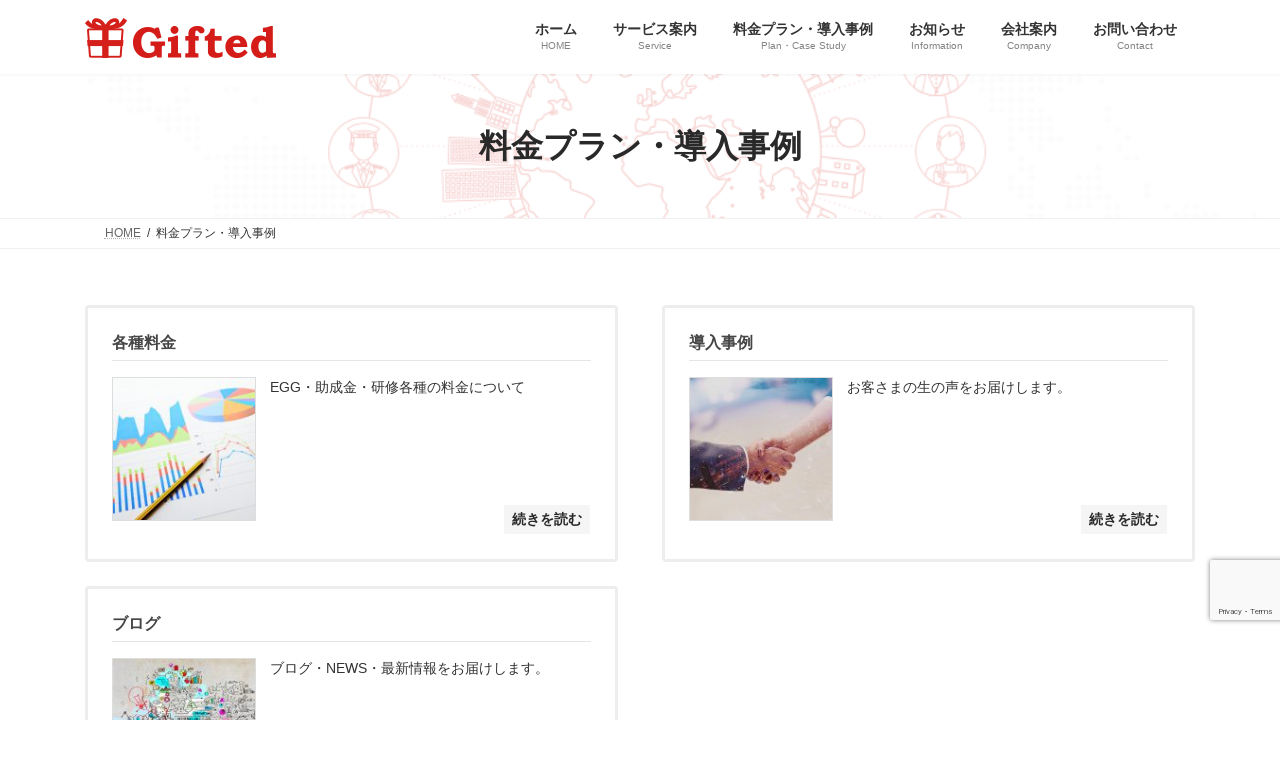

--- FILE ---
content_type: text/html; charset=utf-8
request_url: https://www.google.com/recaptcha/api2/anchor?ar=1&k=6LfQamknAAAAAOVOQWoylwbJPwLfM8fS6_Ke1E1R&co=aHR0cHM6Ly9naWZ0ZWQtaW5jLmpwOjQ0Mw..&hl=en&v=PoyoqOPhxBO7pBk68S4YbpHZ&size=invisible&anchor-ms=20000&execute-ms=30000&cb=6f62y3uoxo2l
body_size: 48631
content:
<!DOCTYPE HTML><html dir="ltr" lang="en"><head><meta http-equiv="Content-Type" content="text/html; charset=UTF-8">
<meta http-equiv="X-UA-Compatible" content="IE=edge">
<title>reCAPTCHA</title>
<style type="text/css">
/* cyrillic-ext */
@font-face {
  font-family: 'Roboto';
  font-style: normal;
  font-weight: 400;
  font-stretch: 100%;
  src: url(//fonts.gstatic.com/s/roboto/v48/KFO7CnqEu92Fr1ME7kSn66aGLdTylUAMa3GUBHMdazTgWw.woff2) format('woff2');
  unicode-range: U+0460-052F, U+1C80-1C8A, U+20B4, U+2DE0-2DFF, U+A640-A69F, U+FE2E-FE2F;
}
/* cyrillic */
@font-face {
  font-family: 'Roboto';
  font-style: normal;
  font-weight: 400;
  font-stretch: 100%;
  src: url(//fonts.gstatic.com/s/roboto/v48/KFO7CnqEu92Fr1ME7kSn66aGLdTylUAMa3iUBHMdazTgWw.woff2) format('woff2');
  unicode-range: U+0301, U+0400-045F, U+0490-0491, U+04B0-04B1, U+2116;
}
/* greek-ext */
@font-face {
  font-family: 'Roboto';
  font-style: normal;
  font-weight: 400;
  font-stretch: 100%;
  src: url(//fonts.gstatic.com/s/roboto/v48/KFO7CnqEu92Fr1ME7kSn66aGLdTylUAMa3CUBHMdazTgWw.woff2) format('woff2');
  unicode-range: U+1F00-1FFF;
}
/* greek */
@font-face {
  font-family: 'Roboto';
  font-style: normal;
  font-weight: 400;
  font-stretch: 100%;
  src: url(//fonts.gstatic.com/s/roboto/v48/KFO7CnqEu92Fr1ME7kSn66aGLdTylUAMa3-UBHMdazTgWw.woff2) format('woff2');
  unicode-range: U+0370-0377, U+037A-037F, U+0384-038A, U+038C, U+038E-03A1, U+03A3-03FF;
}
/* math */
@font-face {
  font-family: 'Roboto';
  font-style: normal;
  font-weight: 400;
  font-stretch: 100%;
  src: url(//fonts.gstatic.com/s/roboto/v48/KFO7CnqEu92Fr1ME7kSn66aGLdTylUAMawCUBHMdazTgWw.woff2) format('woff2');
  unicode-range: U+0302-0303, U+0305, U+0307-0308, U+0310, U+0312, U+0315, U+031A, U+0326-0327, U+032C, U+032F-0330, U+0332-0333, U+0338, U+033A, U+0346, U+034D, U+0391-03A1, U+03A3-03A9, U+03B1-03C9, U+03D1, U+03D5-03D6, U+03F0-03F1, U+03F4-03F5, U+2016-2017, U+2034-2038, U+203C, U+2040, U+2043, U+2047, U+2050, U+2057, U+205F, U+2070-2071, U+2074-208E, U+2090-209C, U+20D0-20DC, U+20E1, U+20E5-20EF, U+2100-2112, U+2114-2115, U+2117-2121, U+2123-214F, U+2190, U+2192, U+2194-21AE, U+21B0-21E5, U+21F1-21F2, U+21F4-2211, U+2213-2214, U+2216-22FF, U+2308-230B, U+2310, U+2319, U+231C-2321, U+2336-237A, U+237C, U+2395, U+239B-23B7, U+23D0, U+23DC-23E1, U+2474-2475, U+25AF, U+25B3, U+25B7, U+25BD, U+25C1, U+25CA, U+25CC, U+25FB, U+266D-266F, U+27C0-27FF, U+2900-2AFF, U+2B0E-2B11, U+2B30-2B4C, U+2BFE, U+3030, U+FF5B, U+FF5D, U+1D400-1D7FF, U+1EE00-1EEFF;
}
/* symbols */
@font-face {
  font-family: 'Roboto';
  font-style: normal;
  font-weight: 400;
  font-stretch: 100%;
  src: url(//fonts.gstatic.com/s/roboto/v48/KFO7CnqEu92Fr1ME7kSn66aGLdTylUAMaxKUBHMdazTgWw.woff2) format('woff2');
  unicode-range: U+0001-000C, U+000E-001F, U+007F-009F, U+20DD-20E0, U+20E2-20E4, U+2150-218F, U+2190, U+2192, U+2194-2199, U+21AF, U+21E6-21F0, U+21F3, U+2218-2219, U+2299, U+22C4-22C6, U+2300-243F, U+2440-244A, U+2460-24FF, U+25A0-27BF, U+2800-28FF, U+2921-2922, U+2981, U+29BF, U+29EB, U+2B00-2BFF, U+4DC0-4DFF, U+FFF9-FFFB, U+10140-1018E, U+10190-1019C, U+101A0, U+101D0-101FD, U+102E0-102FB, U+10E60-10E7E, U+1D2C0-1D2D3, U+1D2E0-1D37F, U+1F000-1F0FF, U+1F100-1F1AD, U+1F1E6-1F1FF, U+1F30D-1F30F, U+1F315, U+1F31C, U+1F31E, U+1F320-1F32C, U+1F336, U+1F378, U+1F37D, U+1F382, U+1F393-1F39F, U+1F3A7-1F3A8, U+1F3AC-1F3AF, U+1F3C2, U+1F3C4-1F3C6, U+1F3CA-1F3CE, U+1F3D4-1F3E0, U+1F3ED, U+1F3F1-1F3F3, U+1F3F5-1F3F7, U+1F408, U+1F415, U+1F41F, U+1F426, U+1F43F, U+1F441-1F442, U+1F444, U+1F446-1F449, U+1F44C-1F44E, U+1F453, U+1F46A, U+1F47D, U+1F4A3, U+1F4B0, U+1F4B3, U+1F4B9, U+1F4BB, U+1F4BF, U+1F4C8-1F4CB, U+1F4D6, U+1F4DA, U+1F4DF, U+1F4E3-1F4E6, U+1F4EA-1F4ED, U+1F4F7, U+1F4F9-1F4FB, U+1F4FD-1F4FE, U+1F503, U+1F507-1F50B, U+1F50D, U+1F512-1F513, U+1F53E-1F54A, U+1F54F-1F5FA, U+1F610, U+1F650-1F67F, U+1F687, U+1F68D, U+1F691, U+1F694, U+1F698, U+1F6AD, U+1F6B2, U+1F6B9-1F6BA, U+1F6BC, U+1F6C6-1F6CF, U+1F6D3-1F6D7, U+1F6E0-1F6EA, U+1F6F0-1F6F3, U+1F6F7-1F6FC, U+1F700-1F7FF, U+1F800-1F80B, U+1F810-1F847, U+1F850-1F859, U+1F860-1F887, U+1F890-1F8AD, U+1F8B0-1F8BB, U+1F8C0-1F8C1, U+1F900-1F90B, U+1F93B, U+1F946, U+1F984, U+1F996, U+1F9E9, U+1FA00-1FA6F, U+1FA70-1FA7C, U+1FA80-1FA89, U+1FA8F-1FAC6, U+1FACE-1FADC, U+1FADF-1FAE9, U+1FAF0-1FAF8, U+1FB00-1FBFF;
}
/* vietnamese */
@font-face {
  font-family: 'Roboto';
  font-style: normal;
  font-weight: 400;
  font-stretch: 100%;
  src: url(//fonts.gstatic.com/s/roboto/v48/KFO7CnqEu92Fr1ME7kSn66aGLdTylUAMa3OUBHMdazTgWw.woff2) format('woff2');
  unicode-range: U+0102-0103, U+0110-0111, U+0128-0129, U+0168-0169, U+01A0-01A1, U+01AF-01B0, U+0300-0301, U+0303-0304, U+0308-0309, U+0323, U+0329, U+1EA0-1EF9, U+20AB;
}
/* latin-ext */
@font-face {
  font-family: 'Roboto';
  font-style: normal;
  font-weight: 400;
  font-stretch: 100%;
  src: url(//fonts.gstatic.com/s/roboto/v48/KFO7CnqEu92Fr1ME7kSn66aGLdTylUAMa3KUBHMdazTgWw.woff2) format('woff2');
  unicode-range: U+0100-02BA, U+02BD-02C5, U+02C7-02CC, U+02CE-02D7, U+02DD-02FF, U+0304, U+0308, U+0329, U+1D00-1DBF, U+1E00-1E9F, U+1EF2-1EFF, U+2020, U+20A0-20AB, U+20AD-20C0, U+2113, U+2C60-2C7F, U+A720-A7FF;
}
/* latin */
@font-face {
  font-family: 'Roboto';
  font-style: normal;
  font-weight: 400;
  font-stretch: 100%;
  src: url(//fonts.gstatic.com/s/roboto/v48/KFO7CnqEu92Fr1ME7kSn66aGLdTylUAMa3yUBHMdazQ.woff2) format('woff2');
  unicode-range: U+0000-00FF, U+0131, U+0152-0153, U+02BB-02BC, U+02C6, U+02DA, U+02DC, U+0304, U+0308, U+0329, U+2000-206F, U+20AC, U+2122, U+2191, U+2193, U+2212, U+2215, U+FEFF, U+FFFD;
}
/* cyrillic-ext */
@font-face {
  font-family: 'Roboto';
  font-style: normal;
  font-weight: 500;
  font-stretch: 100%;
  src: url(//fonts.gstatic.com/s/roboto/v48/KFO7CnqEu92Fr1ME7kSn66aGLdTylUAMa3GUBHMdazTgWw.woff2) format('woff2');
  unicode-range: U+0460-052F, U+1C80-1C8A, U+20B4, U+2DE0-2DFF, U+A640-A69F, U+FE2E-FE2F;
}
/* cyrillic */
@font-face {
  font-family: 'Roboto';
  font-style: normal;
  font-weight: 500;
  font-stretch: 100%;
  src: url(//fonts.gstatic.com/s/roboto/v48/KFO7CnqEu92Fr1ME7kSn66aGLdTylUAMa3iUBHMdazTgWw.woff2) format('woff2');
  unicode-range: U+0301, U+0400-045F, U+0490-0491, U+04B0-04B1, U+2116;
}
/* greek-ext */
@font-face {
  font-family: 'Roboto';
  font-style: normal;
  font-weight: 500;
  font-stretch: 100%;
  src: url(//fonts.gstatic.com/s/roboto/v48/KFO7CnqEu92Fr1ME7kSn66aGLdTylUAMa3CUBHMdazTgWw.woff2) format('woff2');
  unicode-range: U+1F00-1FFF;
}
/* greek */
@font-face {
  font-family: 'Roboto';
  font-style: normal;
  font-weight: 500;
  font-stretch: 100%;
  src: url(//fonts.gstatic.com/s/roboto/v48/KFO7CnqEu92Fr1ME7kSn66aGLdTylUAMa3-UBHMdazTgWw.woff2) format('woff2');
  unicode-range: U+0370-0377, U+037A-037F, U+0384-038A, U+038C, U+038E-03A1, U+03A3-03FF;
}
/* math */
@font-face {
  font-family: 'Roboto';
  font-style: normal;
  font-weight: 500;
  font-stretch: 100%;
  src: url(//fonts.gstatic.com/s/roboto/v48/KFO7CnqEu92Fr1ME7kSn66aGLdTylUAMawCUBHMdazTgWw.woff2) format('woff2');
  unicode-range: U+0302-0303, U+0305, U+0307-0308, U+0310, U+0312, U+0315, U+031A, U+0326-0327, U+032C, U+032F-0330, U+0332-0333, U+0338, U+033A, U+0346, U+034D, U+0391-03A1, U+03A3-03A9, U+03B1-03C9, U+03D1, U+03D5-03D6, U+03F0-03F1, U+03F4-03F5, U+2016-2017, U+2034-2038, U+203C, U+2040, U+2043, U+2047, U+2050, U+2057, U+205F, U+2070-2071, U+2074-208E, U+2090-209C, U+20D0-20DC, U+20E1, U+20E5-20EF, U+2100-2112, U+2114-2115, U+2117-2121, U+2123-214F, U+2190, U+2192, U+2194-21AE, U+21B0-21E5, U+21F1-21F2, U+21F4-2211, U+2213-2214, U+2216-22FF, U+2308-230B, U+2310, U+2319, U+231C-2321, U+2336-237A, U+237C, U+2395, U+239B-23B7, U+23D0, U+23DC-23E1, U+2474-2475, U+25AF, U+25B3, U+25B7, U+25BD, U+25C1, U+25CA, U+25CC, U+25FB, U+266D-266F, U+27C0-27FF, U+2900-2AFF, U+2B0E-2B11, U+2B30-2B4C, U+2BFE, U+3030, U+FF5B, U+FF5D, U+1D400-1D7FF, U+1EE00-1EEFF;
}
/* symbols */
@font-face {
  font-family: 'Roboto';
  font-style: normal;
  font-weight: 500;
  font-stretch: 100%;
  src: url(//fonts.gstatic.com/s/roboto/v48/KFO7CnqEu92Fr1ME7kSn66aGLdTylUAMaxKUBHMdazTgWw.woff2) format('woff2');
  unicode-range: U+0001-000C, U+000E-001F, U+007F-009F, U+20DD-20E0, U+20E2-20E4, U+2150-218F, U+2190, U+2192, U+2194-2199, U+21AF, U+21E6-21F0, U+21F3, U+2218-2219, U+2299, U+22C4-22C6, U+2300-243F, U+2440-244A, U+2460-24FF, U+25A0-27BF, U+2800-28FF, U+2921-2922, U+2981, U+29BF, U+29EB, U+2B00-2BFF, U+4DC0-4DFF, U+FFF9-FFFB, U+10140-1018E, U+10190-1019C, U+101A0, U+101D0-101FD, U+102E0-102FB, U+10E60-10E7E, U+1D2C0-1D2D3, U+1D2E0-1D37F, U+1F000-1F0FF, U+1F100-1F1AD, U+1F1E6-1F1FF, U+1F30D-1F30F, U+1F315, U+1F31C, U+1F31E, U+1F320-1F32C, U+1F336, U+1F378, U+1F37D, U+1F382, U+1F393-1F39F, U+1F3A7-1F3A8, U+1F3AC-1F3AF, U+1F3C2, U+1F3C4-1F3C6, U+1F3CA-1F3CE, U+1F3D4-1F3E0, U+1F3ED, U+1F3F1-1F3F3, U+1F3F5-1F3F7, U+1F408, U+1F415, U+1F41F, U+1F426, U+1F43F, U+1F441-1F442, U+1F444, U+1F446-1F449, U+1F44C-1F44E, U+1F453, U+1F46A, U+1F47D, U+1F4A3, U+1F4B0, U+1F4B3, U+1F4B9, U+1F4BB, U+1F4BF, U+1F4C8-1F4CB, U+1F4D6, U+1F4DA, U+1F4DF, U+1F4E3-1F4E6, U+1F4EA-1F4ED, U+1F4F7, U+1F4F9-1F4FB, U+1F4FD-1F4FE, U+1F503, U+1F507-1F50B, U+1F50D, U+1F512-1F513, U+1F53E-1F54A, U+1F54F-1F5FA, U+1F610, U+1F650-1F67F, U+1F687, U+1F68D, U+1F691, U+1F694, U+1F698, U+1F6AD, U+1F6B2, U+1F6B9-1F6BA, U+1F6BC, U+1F6C6-1F6CF, U+1F6D3-1F6D7, U+1F6E0-1F6EA, U+1F6F0-1F6F3, U+1F6F7-1F6FC, U+1F700-1F7FF, U+1F800-1F80B, U+1F810-1F847, U+1F850-1F859, U+1F860-1F887, U+1F890-1F8AD, U+1F8B0-1F8BB, U+1F8C0-1F8C1, U+1F900-1F90B, U+1F93B, U+1F946, U+1F984, U+1F996, U+1F9E9, U+1FA00-1FA6F, U+1FA70-1FA7C, U+1FA80-1FA89, U+1FA8F-1FAC6, U+1FACE-1FADC, U+1FADF-1FAE9, U+1FAF0-1FAF8, U+1FB00-1FBFF;
}
/* vietnamese */
@font-face {
  font-family: 'Roboto';
  font-style: normal;
  font-weight: 500;
  font-stretch: 100%;
  src: url(//fonts.gstatic.com/s/roboto/v48/KFO7CnqEu92Fr1ME7kSn66aGLdTylUAMa3OUBHMdazTgWw.woff2) format('woff2');
  unicode-range: U+0102-0103, U+0110-0111, U+0128-0129, U+0168-0169, U+01A0-01A1, U+01AF-01B0, U+0300-0301, U+0303-0304, U+0308-0309, U+0323, U+0329, U+1EA0-1EF9, U+20AB;
}
/* latin-ext */
@font-face {
  font-family: 'Roboto';
  font-style: normal;
  font-weight: 500;
  font-stretch: 100%;
  src: url(//fonts.gstatic.com/s/roboto/v48/KFO7CnqEu92Fr1ME7kSn66aGLdTylUAMa3KUBHMdazTgWw.woff2) format('woff2');
  unicode-range: U+0100-02BA, U+02BD-02C5, U+02C7-02CC, U+02CE-02D7, U+02DD-02FF, U+0304, U+0308, U+0329, U+1D00-1DBF, U+1E00-1E9F, U+1EF2-1EFF, U+2020, U+20A0-20AB, U+20AD-20C0, U+2113, U+2C60-2C7F, U+A720-A7FF;
}
/* latin */
@font-face {
  font-family: 'Roboto';
  font-style: normal;
  font-weight: 500;
  font-stretch: 100%;
  src: url(//fonts.gstatic.com/s/roboto/v48/KFO7CnqEu92Fr1ME7kSn66aGLdTylUAMa3yUBHMdazQ.woff2) format('woff2');
  unicode-range: U+0000-00FF, U+0131, U+0152-0153, U+02BB-02BC, U+02C6, U+02DA, U+02DC, U+0304, U+0308, U+0329, U+2000-206F, U+20AC, U+2122, U+2191, U+2193, U+2212, U+2215, U+FEFF, U+FFFD;
}
/* cyrillic-ext */
@font-face {
  font-family: 'Roboto';
  font-style: normal;
  font-weight: 900;
  font-stretch: 100%;
  src: url(//fonts.gstatic.com/s/roboto/v48/KFO7CnqEu92Fr1ME7kSn66aGLdTylUAMa3GUBHMdazTgWw.woff2) format('woff2');
  unicode-range: U+0460-052F, U+1C80-1C8A, U+20B4, U+2DE0-2DFF, U+A640-A69F, U+FE2E-FE2F;
}
/* cyrillic */
@font-face {
  font-family: 'Roboto';
  font-style: normal;
  font-weight: 900;
  font-stretch: 100%;
  src: url(//fonts.gstatic.com/s/roboto/v48/KFO7CnqEu92Fr1ME7kSn66aGLdTylUAMa3iUBHMdazTgWw.woff2) format('woff2');
  unicode-range: U+0301, U+0400-045F, U+0490-0491, U+04B0-04B1, U+2116;
}
/* greek-ext */
@font-face {
  font-family: 'Roboto';
  font-style: normal;
  font-weight: 900;
  font-stretch: 100%;
  src: url(//fonts.gstatic.com/s/roboto/v48/KFO7CnqEu92Fr1ME7kSn66aGLdTylUAMa3CUBHMdazTgWw.woff2) format('woff2');
  unicode-range: U+1F00-1FFF;
}
/* greek */
@font-face {
  font-family: 'Roboto';
  font-style: normal;
  font-weight: 900;
  font-stretch: 100%;
  src: url(//fonts.gstatic.com/s/roboto/v48/KFO7CnqEu92Fr1ME7kSn66aGLdTylUAMa3-UBHMdazTgWw.woff2) format('woff2');
  unicode-range: U+0370-0377, U+037A-037F, U+0384-038A, U+038C, U+038E-03A1, U+03A3-03FF;
}
/* math */
@font-face {
  font-family: 'Roboto';
  font-style: normal;
  font-weight: 900;
  font-stretch: 100%;
  src: url(//fonts.gstatic.com/s/roboto/v48/KFO7CnqEu92Fr1ME7kSn66aGLdTylUAMawCUBHMdazTgWw.woff2) format('woff2');
  unicode-range: U+0302-0303, U+0305, U+0307-0308, U+0310, U+0312, U+0315, U+031A, U+0326-0327, U+032C, U+032F-0330, U+0332-0333, U+0338, U+033A, U+0346, U+034D, U+0391-03A1, U+03A3-03A9, U+03B1-03C9, U+03D1, U+03D5-03D6, U+03F0-03F1, U+03F4-03F5, U+2016-2017, U+2034-2038, U+203C, U+2040, U+2043, U+2047, U+2050, U+2057, U+205F, U+2070-2071, U+2074-208E, U+2090-209C, U+20D0-20DC, U+20E1, U+20E5-20EF, U+2100-2112, U+2114-2115, U+2117-2121, U+2123-214F, U+2190, U+2192, U+2194-21AE, U+21B0-21E5, U+21F1-21F2, U+21F4-2211, U+2213-2214, U+2216-22FF, U+2308-230B, U+2310, U+2319, U+231C-2321, U+2336-237A, U+237C, U+2395, U+239B-23B7, U+23D0, U+23DC-23E1, U+2474-2475, U+25AF, U+25B3, U+25B7, U+25BD, U+25C1, U+25CA, U+25CC, U+25FB, U+266D-266F, U+27C0-27FF, U+2900-2AFF, U+2B0E-2B11, U+2B30-2B4C, U+2BFE, U+3030, U+FF5B, U+FF5D, U+1D400-1D7FF, U+1EE00-1EEFF;
}
/* symbols */
@font-face {
  font-family: 'Roboto';
  font-style: normal;
  font-weight: 900;
  font-stretch: 100%;
  src: url(//fonts.gstatic.com/s/roboto/v48/KFO7CnqEu92Fr1ME7kSn66aGLdTylUAMaxKUBHMdazTgWw.woff2) format('woff2');
  unicode-range: U+0001-000C, U+000E-001F, U+007F-009F, U+20DD-20E0, U+20E2-20E4, U+2150-218F, U+2190, U+2192, U+2194-2199, U+21AF, U+21E6-21F0, U+21F3, U+2218-2219, U+2299, U+22C4-22C6, U+2300-243F, U+2440-244A, U+2460-24FF, U+25A0-27BF, U+2800-28FF, U+2921-2922, U+2981, U+29BF, U+29EB, U+2B00-2BFF, U+4DC0-4DFF, U+FFF9-FFFB, U+10140-1018E, U+10190-1019C, U+101A0, U+101D0-101FD, U+102E0-102FB, U+10E60-10E7E, U+1D2C0-1D2D3, U+1D2E0-1D37F, U+1F000-1F0FF, U+1F100-1F1AD, U+1F1E6-1F1FF, U+1F30D-1F30F, U+1F315, U+1F31C, U+1F31E, U+1F320-1F32C, U+1F336, U+1F378, U+1F37D, U+1F382, U+1F393-1F39F, U+1F3A7-1F3A8, U+1F3AC-1F3AF, U+1F3C2, U+1F3C4-1F3C6, U+1F3CA-1F3CE, U+1F3D4-1F3E0, U+1F3ED, U+1F3F1-1F3F3, U+1F3F5-1F3F7, U+1F408, U+1F415, U+1F41F, U+1F426, U+1F43F, U+1F441-1F442, U+1F444, U+1F446-1F449, U+1F44C-1F44E, U+1F453, U+1F46A, U+1F47D, U+1F4A3, U+1F4B0, U+1F4B3, U+1F4B9, U+1F4BB, U+1F4BF, U+1F4C8-1F4CB, U+1F4D6, U+1F4DA, U+1F4DF, U+1F4E3-1F4E6, U+1F4EA-1F4ED, U+1F4F7, U+1F4F9-1F4FB, U+1F4FD-1F4FE, U+1F503, U+1F507-1F50B, U+1F50D, U+1F512-1F513, U+1F53E-1F54A, U+1F54F-1F5FA, U+1F610, U+1F650-1F67F, U+1F687, U+1F68D, U+1F691, U+1F694, U+1F698, U+1F6AD, U+1F6B2, U+1F6B9-1F6BA, U+1F6BC, U+1F6C6-1F6CF, U+1F6D3-1F6D7, U+1F6E0-1F6EA, U+1F6F0-1F6F3, U+1F6F7-1F6FC, U+1F700-1F7FF, U+1F800-1F80B, U+1F810-1F847, U+1F850-1F859, U+1F860-1F887, U+1F890-1F8AD, U+1F8B0-1F8BB, U+1F8C0-1F8C1, U+1F900-1F90B, U+1F93B, U+1F946, U+1F984, U+1F996, U+1F9E9, U+1FA00-1FA6F, U+1FA70-1FA7C, U+1FA80-1FA89, U+1FA8F-1FAC6, U+1FACE-1FADC, U+1FADF-1FAE9, U+1FAF0-1FAF8, U+1FB00-1FBFF;
}
/* vietnamese */
@font-face {
  font-family: 'Roboto';
  font-style: normal;
  font-weight: 900;
  font-stretch: 100%;
  src: url(//fonts.gstatic.com/s/roboto/v48/KFO7CnqEu92Fr1ME7kSn66aGLdTylUAMa3OUBHMdazTgWw.woff2) format('woff2');
  unicode-range: U+0102-0103, U+0110-0111, U+0128-0129, U+0168-0169, U+01A0-01A1, U+01AF-01B0, U+0300-0301, U+0303-0304, U+0308-0309, U+0323, U+0329, U+1EA0-1EF9, U+20AB;
}
/* latin-ext */
@font-face {
  font-family: 'Roboto';
  font-style: normal;
  font-weight: 900;
  font-stretch: 100%;
  src: url(//fonts.gstatic.com/s/roboto/v48/KFO7CnqEu92Fr1ME7kSn66aGLdTylUAMa3KUBHMdazTgWw.woff2) format('woff2');
  unicode-range: U+0100-02BA, U+02BD-02C5, U+02C7-02CC, U+02CE-02D7, U+02DD-02FF, U+0304, U+0308, U+0329, U+1D00-1DBF, U+1E00-1E9F, U+1EF2-1EFF, U+2020, U+20A0-20AB, U+20AD-20C0, U+2113, U+2C60-2C7F, U+A720-A7FF;
}
/* latin */
@font-face {
  font-family: 'Roboto';
  font-style: normal;
  font-weight: 900;
  font-stretch: 100%;
  src: url(//fonts.gstatic.com/s/roboto/v48/KFO7CnqEu92Fr1ME7kSn66aGLdTylUAMa3yUBHMdazQ.woff2) format('woff2');
  unicode-range: U+0000-00FF, U+0131, U+0152-0153, U+02BB-02BC, U+02C6, U+02DA, U+02DC, U+0304, U+0308, U+0329, U+2000-206F, U+20AC, U+2122, U+2191, U+2193, U+2212, U+2215, U+FEFF, U+FFFD;
}

</style>
<link rel="stylesheet" type="text/css" href="https://www.gstatic.com/recaptcha/releases/PoyoqOPhxBO7pBk68S4YbpHZ/styles__ltr.css">
<script nonce="OD-ZqK4KdTkeE-lNRHPjYg" type="text/javascript">window['__recaptcha_api'] = 'https://www.google.com/recaptcha/api2/';</script>
<script type="text/javascript" src="https://www.gstatic.com/recaptcha/releases/PoyoqOPhxBO7pBk68S4YbpHZ/recaptcha__en.js" nonce="OD-ZqK4KdTkeE-lNRHPjYg">
      
    </script></head>
<body><div id="rc-anchor-alert" class="rc-anchor-alert"></div>
<input type="hidden" id="recaptcha-token" value="[base64]">
<script type="text/javascript" nonce="OD-ZqK4KdTkeE-lNRHPjYg">
      recaptcha.anchor.Main.init("[\x22ainput\x22,[\x22bgdata\x22,\x22\x22,\[base64]/[base64]/[base64]/[base64]/[base64]/[base64]/KGcoTywyNTMsTy5PKSxVRyhPLEMpKTpnKE8sMjUzLEMpLE8pKSxsKSksTykpfSxieT1mdW5jdGlvbihDLE8sdSxsKXtmb3IobD0odT1SKEMpLDApO08+MDtPLS0pbD1sPDw4fFooQyk7ZyhDLHUsbCl9LFVHPWZ1bmN0aW9uKEMsTyl7Qy5pLmxlbmd0aD4xMDQ/[base64]/[base64]/[base64]/[base64]/[base64]/[base64]/[base64]\\u003d\x22,\[base64]\\u003d\\u003d\x22,\[base64]/CnMKmdS7DqcKyWXEAwrxJFcOXwoDDgcOOw6JJD0c7wpB9WcKdEzvDicKfwpMlw5jDuMOxC8KLEsO/Z8OeAMKrw7LDh8OBwr7DjArCsMOXQcO4wqg+Dk/[base64]/wrjCuMOiEVFBasOPwrnDpsK5BsOxw6Frw70pw4dNPMOCw7HCjsOzw5rCgsOgwqgUEsOhPkzChiRRwq8mw6pvL8KeJB1RAgTCucKtVw5sDn9wwpApwpzCqATCjHJuwpAuLcOfesOAwoNBfMOcDmklwq/ChsKjTcOBwr/Dql5KA8KGw47CvsOuUBHDgsOqUMOWw5zDjMK4FcOwSsOSwqLDkW0Pw4AewqnDrlJ9TsKRRgJ0w7zCuQfCucOHXcOFXcOvw67CjcOLRMKSwqXDnMOnwqpNZkMzwrnCisK7w5ZgfsOWfcKTwolXXsK1wqFaw57CqcOwc8Oow7TDsMKzAETDmg/DmcKOw7jCvcKQe0twCsOWRsOrwpUewpQwO1MkBBJywqzCh2nCkcK5cTHDiUvClHMyVHXDhQQFC8KQWMOFEF7CnUvDsMKCwrVlwrMqBATCtsKUw4oDDHbCthLDuFBpJMO/[base64]/Ci8KUHMKiw4MpAgtOw5cTwol+A3JSw4oeD8K1wrUCMhXDjxB/cSfCpsKXw4/ChMOzw7R3B3fDrSDCngXDtsOlNCHChAjCksKfw5YAwrrDisKiRcKxwpMTJRV0w5TDmcKsQRhaP8OBZcOdDXTCu8OiwoBcEMO0MCEPw6nCk8OKY8O2w7DCunvChmsmdB49eFfDi8KCwofCkmo2WcOLAcO7w7/[base64]/DmcO8f0XCpMOgwoHDuMKtOVUOwoVdJgwAM8OBAcKdXMK3wpcLw7NPH00Vw7/[base64]/Ds00Pw5R/w4FiwoXCt2kRJ3JHwrhdw5bCrcKSQ1gGXcOcw7sWMUJ9wpdfw7UALVcQwrnCiHrDgXM6TMKjQBHCmcObOnxtGH/DhcOsw7nCnTICeMO0w5rCghtoJ3zDiSLDiXkNwoFJB8K7w6/CqcK+KwUOw7XCgyjCqh1SwqwNw7fCnF06RTIdwrrCs8KWJMKuHRHCtXjDqMKEwo3DsE1lR8KSelrDtCjCj8OxwrhcThnCo8K5Rj4+LSHDtcOnwohGw6LDhsOHw6rCm8OMwo/CjwXCoGptKmhNw53ChcOxJyLDqcOSwqdbwp7DisODwobCpMO8w5bClsONwpPCicKkOsO3PMKUwrzCj116w5jCpQcbUMOoJTUTEsO8w6xywppmw5jDlMOxH3x2wokUYMO5wqJ8w4nDsm/Ck3zDtlw2wovDm0hrw5sIF3TCsknDi8OMP8OcWg0vd8OPXMOVKAnDhgLCqcKxVD/Dn8OlwprCjw0JZsOgS8O3w74hJMOxw7HDsk5swp/CocKdNiXDtE/CicKBwpbCjSLDhGp/TMKuaX3DhiXCgsKJw6suesOeawQ7R8Kuw4DClzTCpcONLcOyw5LDmcKmwq4MWh7CjkzDhiAZw5B/wpvDpsKbw4nCncKdw73DoAhQQ8OqeEszX0XDoFk1wrzDohHCgBbCi8K6wohpw5sKGMKAZcOiYMKAw65kWR7Di8Khw6ZbX8OOeB/Cr8OrwqbDlcOAbDjChRQBN8Klw4nDiGfChC/DmQXDt8OeEMOKw64lP8KFU1NHFsOywq/[base64]/Cj8OYw5XChsKHwrMNw43Dqgwow74AKSYUT8K5w4zChwfClj3Dsil5w7HDkcOhE0LCiBxJTXjCt0nCt24Bw5lgw5/CnsKmw4LDrkvDt8KAw7HClsKqw5pOL8OKAMO2GC5xN14bRsK5w7hfwp5gwoIhw6M0w7RWw7Iyw7jDksO3KRRgwpVCYirDuMK0XcKqw5rCrcKgEcOCD2PDoCLClsO+aRXCkMO+wpfCm8OtScOzX8ObH8OBYzTDssKSSjYpwot/MsOWw4QRwoTCtcKtGhAfwoBoRcKDRsKbHzTDpXbDvcKJD8OITcO9fsOcUHNiw4YowqMPwrhAcMOhw6TCuU/DusOdw4fCm8Onw7fDiMKnw5HCiMKjw6jDvAI2Y1hydMKswrIkZ1DCoSTDpSLCscK0PcKNwroqXcK/[base64]/ChMOzJHhpw5BdwoUrw4bDr00zPRQtPcKow6lTeXLCmsKSQMOlKsKBw5ocw4/DoifDmV7CjyjCg8KuL8OfWm9tKW9Mc8KUS8O1B8O3ZGEhw4zDtSzDncOzAcKQw4jDpcK3wqxbSsKgwqHCiyrCtsKFwoXCtFYow5EEwqzDv8K4w47CkVvDuTQKwpfCg8Ksw7IDwoHDsR0cwpDDj29bFsO8KMOlw6d/w7N1w5DDo8KJBwMGwq9Iw53CnjvDlWjDq1fDm1Mvw4B0XMK3d1rDqBg3UHoJZ8KKwr3CmRFyw7DDoMOhw5nDhVVBCFQ0w6fDpGfDn0MSBwVYWMKSwocGf8OXw6rDgSUxNsOXwr3CrsKiccOXKsOIwppPNMOHKy0cTcOCw7jCr8KLwop/[base64]/DgzvCjVvDt2NId8OXY8O8OR3Dm8KOwr/Dt8KsUgzCkWM/BMOMDsKRwoRkw6nCjsOcNsOhw6XCkizCtDfCmHRLcsKQT2kKw4TChCYTQcOQwoDCp0TDqBoqwqVZwokdKxLCrkLCuBLDgg3Dl2PDgxnCi8OywpI/w4Nyw73CoEdqwq0AwrvCnjvCi8KYw5TDhMONfcOqw6dBLB9UwrDCucOww6cbw6rClsKAGSnDgA7DjEjCgsKkTMOCw5BYw5dbwqZowpk1w5ozw5bCqMKpf8OQworDm8Kca8K+UsOhE8KnDMOfw6jCrWlQw4ojwpMEwr/[base64]/CgsKNHFbCo8KsR8KpGcKwwqYKw6V2wpDCucO4w7BJwrnDhMKUwoYFwrPDhXLClRsrwrAywql5w6TDnypAXMKew7fDrcOgdFYLc8KCw7R/w5jCiVASwoHDtcOPwpPCscKzwqXChcK7EcKlwrgYwqEgwqNVw57CoTdLw7TCiCzDi2XDnTtXW8OcwrBlw7QWFcOewq7DgMKHTRXCmydqXxzCqsOXGsKPwoPCkzrCo2IIUcKhw7FFw5JMKW4XwozDgsOUQ8O4XMK9wqxTwqzDgU/DgsKiKBrDki7ChsO4w7NDPRrDpRBEwoI+wrYUKHHCscOuwqlndm/CgcKhSXbDk3MSwrDCrBfChWrCvTEIwq7DoxXDiBdfP2Yuw7bDgybChMK9UAtmRMOgL3TDusOpw4bDuBbCpMO1f2VrwrFtwpFZTXfCry/DksONw5cbw7XCoj3DtSpdw6DDsSlfEk0ewpglwr/[base64]/Cp8KAw6oSWcO9XX3Ct8KjcmzCssOtw7NIScKaO8KOI8KHPMK7wrFewoLClAgBw6Fvw6TDmxpiwoPCr3gzw73DsWVuBcORwrpYw5HDi3DCsh4VwqbCq8Oxw6/ClsKGw5YHAnNIAVvDtw0KT8O/[base64]/w5DDg3jDm1JNZToGaDZHw7jDjzJhFkh2bMK5w6oEw4/CjMOIYcOEwroCGMKbC8KCUAJ1wqvDjxXDq8KtwrLDmW7DrHvCuzcJRGQ0Qyw6SsKUwrxsw4xDaWBSw6PCrw8awq/[base64]/Dkktbw4fClXfDh0Fsw4XDvhbDo354w5jDu2ciw50Uw6zDgAzCtTYfwoPCljR9IC14OxjClTQ9D8K5dwTCh8K9dsOswoQjC8KJwrLDk8O7w6bDhEjCiHIvYWA+DCoEw67DpGZedDLDpm4BwoPDj8Olw4pSTsOSwrnDlR8nJcK8BzjDiHXCnVsWwpnCmsKmKBdEw4/DmjPCosOIJsKaw5oLwpUaw49He8OJGsKuw7bDucKPGAxPw4/DjMKlw5M+UsOiw4HCvwLCqsOYw4lCw5zDocKDwqvCuMKiw43DhsKEw4lMw4vDlMOhbWAZQ8K8wqfDpsOHw7skYTMcwqVYfh7Cmj7Cu8KLw7TCrcKKCMKHF1LCh0YDwp81w5pNwobCjWTDmcO+bynDvWnDiMKFwprDpDbDj2HCqMOSwq1qEQ/CrlMfw6tMw7V8woZECMKKHAtbw77CmcKVw5XCsjjChwXCm3zCkULDo0d0XcOYXlFqLMOfw73ClDVmw6vDvwXCtsKBKMOgcmjDucK9wr/CoXrDrUI4w6TClB9QcWJlwpp7EMOZM8K/w6TCvGHCkGTCrMOMVcK9ESR1Txgowr/DosKCwrHDvUJBZQnDlhoGMcOrcDtlV0TDgXjDtH0Hwo4VwqIXSsKLw6RDw5UKwp1gVsO3QGk4GQnCnHfCrS0WUiEibSHDhcKvw51xwp/[base64]/WwjCtkMOw5YZWQUbwpUDw4TDtcOrwpbDrMKdw64nwpZHNgTDocORwpHDlEDDh8ONaMKrwrjCk8KXCsOKHMOiV3fDpsOqRCnDvMOwEsOzUEnCkcKld8OMw554X8Kjw53DtGpxw61nUA88w4PDt3/[base64]/DkMO3w7fCgBFbBcKXZy5gwoUNw5TDl8OoBsO9A8O3w65iwrrDtsK3w53Cv0cjCcOQwo5kw6TDuX0pw4PDkR/CmcKFwpkxwpbDmw7DlBZgw4dsf8Ktw6rClnvDksK/[base64]/DriHCvy/CuTkLbcO1wrprCGDCjcKBwpLDmjDCj8OMwpTDkUt2XT/[base64]/[base64]/DgzYxwqHCsnTCi8KPwrbDi8Oawo7CtcKfwqEXcsOhB3zCs8O2M8OqSMK8wqRfw6vDp04nw6zDrU1zw6fDqFF/WCzDj1PCt8KpwoDCtsOQw5NFTw1yw7/[base64]/DmsONwpx1woVywq1XfsONw6x8wpbCrjxjX2LDvsOPw4sqbDsfw77CvhLChcK6w4Yqw6TDsj7DmwdkfUXDgk/DrWwybk/DkyjCm8KuwoXCgsKpw7wKQcOGYMOvw5XCj3zCnFTCmD3DswTDqFfCkcOow5VPwqdBw4l2SwnCgsKfwp3DlcKCw4PCkXLCh8K/[base64]/Cq0HCtcKJw5LCvsK7wo0KecO8w6kCd8OcwonDn8KMwpJrR8KVwpZbwqXCmBbCv8KmwpZPPsKCU2ROwoPCmMK8KMK+Z1VFccOrw7Rnd8K7d8OUwrUbdDsXfMKlQsKWwpJdJ8O2T8OywqpYw4fDviXDtsOdw7LCon/DtcOfOUPCv8K3EcKqHsOxw5/DgAV6KcK2wp/[base64]/Dk3PDgwZpeTxVw5Alw47DscKHw64Gc8OoE3R+J8OoFcKwTsK4woNjwpR1VMOcAUhZwprClMOPwrrDsjBNWG3CiixmJMKDS0TCkEbDkE/CpsKtJsO3w5vCnsOxZ8OmKF3CrsONw6djw4wdO8OwwpnDo2bCrsKdaVJYwqgFw67CojbDun3CsgwCwr0WDxDCpcOAwp/DpMKJR8OpwrvCuXjDlT1rej3CoAoZVkRlwr/[base64]/CjcOHw5XDkcKDUgrCgMKfEMOSFsKaDUHDkgDDssOCw5/DrsO+w6s/w73DvMONw5bDocO6VHk1EcKPw5sXw6nDnlonS2fDlRAPaMOewpvDsMOEw5VqQsK0YcKBaMKiw4XDvSRCDsKBw5LDlHvDtcO1bB40wpvDgxwAN8OMRk/CrcKTw781woBhwp7DgwNvw7TDpMOOw5jCpjV0wonDuMKCDkhbwq/ChsK4aMKAwrZrdW55w78iw6PDkyoDw5TCoSVTJ2HDuSLDmiPDmcOUW8O6wpFqKhbDkC7Cr1zCghLCul0wwodawoNIw5/CgH7DojfCrcKmQV/CpE7DncKmCsK5Pj10Gz7DhnY2woTCgcK0w4LCusKkwqbDjRPCkmzDql7DgTvDgsKiccKwwrEUwptJeX91woTClUNjwrscJkY6w4pSBMKUMADCinh1wolwScKEL8KSwpoew5zDosO3WMKuI8OFR1sPw7/[base64]/NkfDkQnClcKlYMKVOcKac8OCwp5Rw7PDpQtaw6A8cMOQwofDh8OuWFYlw4PCnMOlWsKoX3gnwrFufMOuwpdSMMOwNMO8woJMwrnDtVFCJcK5PMO5FlnDmsKPfsOGwr/DsQYdACwZPEZ1GxUaw4zDrQtHdsOXw6fDncOnw6fDjMOsOMOSw5rDr8Kxw7zDiQk9bMOlblvDuMOVw41Tw4fCpcO3Y8KNbxXDtTfCtFJ9w5vCpcKVw5NxFUp5J8KHGQ/CrMOewr7CpWFxUcKTVyjDt1t+w4zCv8KyVAfDilBZw7XCkQbDhjVWJVfCtSgvPyMDLsKsw4nDtDfCkcK6A2cawop3woHDvWkcAcKlElPDuCc1w7HCr1s4WcOJw5/[base64]/[base64]/DtMOpUA7CpjrDosOpwpEhRyUiw68vwohKw5nCqVjDv3EVI8OSWRtUw6/CrwfCgcO1BcKpFsORNMK9w5TCocK8w5VLNxdew6PDr8Okw6nDvsKpw4gKZMKMdcOUw6pkwqHDhXrCo8K7w6fCh3jDgH1jPyPCpsKSw4wjw5PDg27CoMO8VcKvLcKTw4jDrMOpw55cwpDCkhrCssKTw5DDkHXDm8OEc8OkG8OGfUvCscObVsOvC2xww7Bzwr/[base64]/[base64]/Dm8KKw6tDE8ORdsKNE8KgLRrDnMOkFMOoOMOSGsKKw6zDk8O+azdPwp/CtMOhB1fDtMKcIcK9P8OXwrN4wohpfsORw5TDgcOiSMONMRXCqEnDocOlwpoiwqFmwopsw6fCqQPDqVXCnGTCoHTDgcKOCcO9woDDt8K1woHDmMKCw6nDtW4ME8OKQUfDriw/w7jCiENYw6hBY1bCpEjCj3TCpMOmeMODEMOdTcOZdxZ/Xms5wppQEMOZw4vCu3wyw7dZw4nCnsK4UsKew751w6jDhR3CtBcxMFHDoGXCqG4/w45Cw4YJTUPCrsOAw4zCqMK6w5oBw7zCoMOfwrx2wrADTMOnGMOZE8KvRMOhw6HCgMOqw7/[base64]/dcODw7PDvUpCwoYpQsKkUAfDg8Oyw51dwoTDn3YIw7fCpAJIw4DDtw8FwqwVw5xKBUXCjcOkKMOPw48twqPCr8KCw7XCiG3CncK2aMKbw7fDvMKbWcOwwrfCrXbCm8O5HkDDuUcBecKiwrXCosKmKz5Qw4x7woMPM3snR8OvwpvDm8KPwq/DrGjCj8OawotNOCrCgcKGasKZw5zCuygKwqjCsMOxwocYG8Onwp54ecKBOQfCtMOmI1vDjmPCiwrDvBvDksOdw6U6wqjDgX5FPBxAw5rDrE3DnhBaN2EmDsOQfMKIaTDDrcONMmU7bjHDnm/[base64]/Crw3Dr8KNB0DDqMKKwq3CqCABw7zCv8OzAxLCm2IVYsKOfSLDn0sUG1tYLMO6HEU+d3rDiE3Di3TDssKIwrnDmcOLfsKEHW/[base64]/DmsKQQsOCw6LDvFBxwpASw77Dt8K3InoywoTCsgE+wobCmnTCpj8XclbDvcKXwq/DqGp2w4rDkMOKGU9ZwrHDshYswqLCtFIHw73CksKdZcKEw5N9w5cubMOEMAjDl8KxTcOqQgLDgmUMIWxzNnrDnVB8NXPDqsOlK3c7w4Rjw6QXRXtrGcO3wprColTCg8ORPR/DpcKGOW4KwrdQwr9mesOrbsKvwo0nw5zCl8O8w7QPwqpowpUuFwzCtWrCnsKvAlczw5zCqynDhsK/w4wIasOhw63CrW8odMKCfAnCpsOHYMOLw7o4w7JOw4F1w7A1PsOeHCozwrBmw63Dr8OFbFliw57Csk46HcKjw7nChMOdwrQ4T27DgMKIacOkEBvCmHfCiBjCtsOBCHDDr13Cn0XDmsOdwpLCs05ILnAPLio/WcOkbcOrw6zDtEDDp0MKw5rCuXtbenrDjx7DjsO1wqvCm3Q0JcO4w7Qhw5xtwr7DgsOYw7QXZ8OTIA0YwrFhw6HCrsKbfyIGfSE7w6sFwrwZwqzDnm/[base64]/Dn8O6woRww6YLw7PDl1fCnx4JVGJJw6dIw7PCuxF7UFl0eBJ+w68bdmYCBMOHw5DCiDjCkllWC8ONw5omwocLwqbDl8OKwpETdWvDqsKtAnPCkEAUw5xRwrbCssKbfMKyw6BowqfCrEJGAMOnwpvDuWDDiBzDgcKcw5NUw61BLhVgw7rDtcKmw5/CrRokw63DucOIwrBYcBpyw6vDhEbCtWd4wrjDj1nDjGkCw47DnSvCtU01w4PCmWzDlcOYPsOTe8OlwqLDtC/Dp8OZHMOpCVUUwqXDmVbCr8KWwrLDhsKza8Onwp/DgVgZDMK/w5fCp8KxU8KNwqfCpsOjNMKmwo9Ww4RgRDARfMOBOMK8w4NXw587wptFYmVSelTDigTDvcKowooowrZXwr7DoTtxH2/[base64]/[base64]/DosK0w4gbwq7DjcONVwPDmXHDiE9dwrIOwprCtg9iw7XCmSfCkhdrw4zDtgJEKcOtwozDjC/DjDsfwp0fw4vDqcKMw6ZEO0VeGcKrKsKhIMOwwod4w6TDjcKCw7U6UQo7NMOMWCIuZXgIw4TCiAbDsCEWdR4Qw5/CihlYw6DCmXROw73Cgn3DhsKIccKuLw1Iwq7CscOgwrbDoMO/wr/DucOwwonDtsK5wrbDsFTDsE0Gw6J8wrTDtVfDu8KLDU10YhkxwqU2Mm9owrAzOcOgP2JJCwzCqMK3w5vDlMOswo5pw65HwqJ1SELDhUvCkcKGSDQ/woVIA8OjdcKew7MIYMK5w5UWw7pUOm1iw4ciw5cpWMOYGW3CqBHCqSBGw7rDqMKewpjCp8KKw4zDkQHCvmXDgsKwa8KTw4vDhMKDHcK6w4/Cugh1wokIMMKVwowRwrBxwoLCpcK8NsKzwrtqwpocRQbDt8OrwrrDtBocwr7DvsKhVMO0wrsgwpnDtlnDn8KOw7TCjMK1LjjDigrDmsOXw6wjwqTDksKewr9Uw48UUXTDiH/Dj0HChcOFZ8K0w5J4Gy7DhMO/wrpZAB3DpMKKw4XDvnnDgMOLw7vDk8OuZGVoZcKsIibCjMOpw5E0McKzw5RrwrMhw7vCusOmCmnCsMK6cSgXTsOEw6t3QmprEkXChl/DnHwNwolow6dDJBpEO8OKwo5kNXLCjRLDkWoBw4RxXS/Cp8KwCWbDnsKWUHHCsMKswodKDEdRdkEUAgfDnsO1w67CoV/[base64]/[base64]/[base64]/DkcOtFMOQI8Olwq5AWmtcWsKiw5DCrcKWE8OlMXRdM8O3w5t3w7XCvURkw53DrsK1wqVzwrNmw6LCoHbDs0PDpUrCqsKxUsKDDjJPwoXDmSnCrw8QbBjCmhjCi8K/wqjDqcO5UERfwozDmMKHcEPCiMKiw4pVw5VXRsKmLMOLe8KowpZyeMO7w7RUw5zDj18XLi9kS8OHw6NFLMO2WTlmFwcjFsKFc8O+wrM+w7knwqlrZMKhLsKeNsKxTEXCqnAaw7Ydwo/CgcKXSBFRU8KpwqtyCWvDqlbChiPDqTJqMC3CvgUrSsKwB8K0QhHCtsK/wpLCgGHDhsOxwr5GfzEVwrF0w7zDpU5Hw73DlnJWfjbDgsK0MX5kwoZYwqUaw5fChEhTwr/DlsKtA1ZCLhVbw7oJwpzDvw8QdMO2TTs2w6PCpMODTsOUJiDCs8OUA8KhwqDDqMOHMmlffF4iw5nCpzA2worCtcOzwpnCmMOWPgfDl2lpU3Abw6jCi8K7aShuwr/[base64]/DocKpw6rDssKuJ8Oww6PDgwEWPMK9EsKnwpMrwpXDusO2f1fDssK1NhfDqcK7WMOzVxlew6bCrBvDq1DDlsK2w7XDkcKeUX1mOMOnw6FjdHF6woXDjGUQd8KNw7jCv8K3R27DqzRBQBzCmiPDmcKKwpfCrSLCu8KFw4/CnDPCkSDDjnEsTcOIE3gyOWnDlQdwIHFGwpfCpcO9NltBWR7CssOkwq8nWCw0HCnClcOcw4fDhsKIw57CtBjCrcKSw5zCiVFQwr7Ds8Ocw4HCpsKuWFLDvMK6wr1xwr8uwpvDm8Oiw651w7RqEwddH8OWGS/[base64]/[base64]/ClmBCasK5a8OQYsOiw59kw4ZzwqnDn3Nfwqo4wpbCo3/[base64]/Cr8KJw47Dh1J2wr/CrT8tISHClMKxw7Q+E0guDXDCgzfCu3MjwoN0wqTCjkAjwpTCqxPDk1PCs8KRei7DumDDuDUxQhvCtsKde01Ew6fDhVTDmErDtFJwwoXDlcOUwrTCgShSw4MWYMOQAsOsw5nCg8OIUcKfSsOIwoXDj8K/LMOXF8OEH8Ocw5vChsKKw4gLwo3DuwEuw6Fhwo1Ew6UnwqPDoTjDpgPDosOAwrPCuEtLwqDCosOQH3VHwqnDmWHCsQXDtknDlHRgwqMLw5EHw5cjPBV1X1Z7P8K0JsOWwp4uw63CrFFgNDZ8w5LCqMKkbMO7BkEfwq3DnsKXw5/CnMOVwqAqw4TDscOBO8K2w4jDtsO5ZCErw53CrTfChWXCq3nCtQzClyvCg3AlTGIAwr1BwrfDh3dJwr3Cj8O3wpzDjcOawrcOwrE/[base64]/[base64]/Y8KUbcK2wqvDn8KjXsK7Vm40IAs6wrzCqUnCgsO/w6rClMO+UMK8MAvCkzpmwrzCo8OhwoTDg8KtRSfCnVcUwqnCqcKEw79LWSDCg3M1wrF+wqvCrw5dEsOgEDvDhcKfwqhHVT4ocsKiwpAIw4rCtMOUwr0JwqbDhzM+w617MsOVBMOzwo1Xw5HDnsKCw5jCo2hZAjXDjXhIHcKXw5/DomMgCcOiNsKzwrvCmWJZNyXDvsK6BQTCvD8pHMOFw4bDnsKST1/DuX/CtcO7LsO/LT/DvsOiG8Oiw4XDjCBIw63CkMOqb8OXesODwovClhF8GDfDkgXCrjN1w5QHw5fCosKhB8KMO8KTwoFNBEN1wqHCs8Kvw5fCpcOpwoEpNzxoH8OSJcOKwpVDbSdkwqopw63DjMKZwo1vwpzCtTlKwq/[base64]/[base64]/[base64]/wowRw4xzwq/CoCDCnsKMPVHDs8KmwpJFw50TLsO1wp/Cv1xuNcK2w7EYcFnDt1Rcw6bCpDXClcKKWsKSDsKkB8Kew7Mywp7CoMODJsOXwrzChMOrWmcRwrgiwq/DqcO7UMORwoc4wpnDh8Kkwr89ClPCucOXYcOMF8KtYmtYwqZ+aXZmwqzDu8KHwo5fasKeB8O8IMKjwpTDqVTCtGFmw5TDtcKvw5nDiyvDnTUpw7sAfkrCkSlcYsOLw7lCw4XDpsONe1dCW8OSE8ODw4nDrcKQw6HDssOUJQHCg8O/[base64]/[base64]/w69fIsKjw4I8BMOCw5w4wpXDgWjCnsO+McKCVMKFMsKvZ8KRZcOPwrwWPRLDi3jDgB0XwoRFwqgjP3YwFMOBHcOqD8OSVMK5ccOuwofDgFDCtcKCwpgNdMOID8KVwpIFDMKPAMOYwr7DsAEwwr0dRX3CgsOTb8OfHsK+wqh/w47DtMOIPwAdf8KAD8KYY8OVKVNyb8KGwrXCoy/Dk8OxwpZcEMKmZgA1ccKWwr/CksO1b8O/w5oeVsKXw40FZRXDgUjDssORw49tXsKCw7guNy4bwr8jI8OfFcOlwrUqS8KOHwwXwrnDssKOwphOw6zDhsOpNWvCpjPChEs4eMKQwrggw7bCqAgbFWwLEjkqw5wMe1hWecKiMnU4T0/CsMKTcsKKwoLDlcKBw7nDqh1/LsKqwpPCgk9uGsO8w6VwL2zCpiJyR0UUw7XCi8OtwrPDpxPDhwd+f8KBBW1HwpvDl2c4wp/CoR3Ds2g1wq/DsyYPHmfCpnwww77DkXjCr8O7w5tmU8OJwr5IL3jCuiDDuGlhAcKKw40IR8O/JDw2Nm1dJi3DkVwAIsKrNsOrwq1QMU8Gw65gwqbCnCRDMsKQYcKIXTHDsiRjfMOCw43ChcOgPMKIw61xw7jDtjAVJgpuHcONYQXCksOMw68vIsOVwrQrDFg5w5XDv8Ouw73DlMKGE8KMw5MpUcKjwoPDgw7ChMKLE8Kbw7Acw4HDkzQHThrCl8K1BkwpPcOBGX9iBg/[base64]/DmcOZFMK7wo81wp0Ww5/Cj8KcSQlTC2TDl0gYwq/ClyAIw5jCn8O/SsKpMBbDscKJf3nDkzUNdxPClcKTw64MO8OzwoUywr4wwrlbw6rDm8KjQsOPwoVUw6gKRMOLLMKTw4fDo8KpFkh5w5bCn1cgflUiE8KfbW91wpjCv1DDgA88E8KqQ8OldzzClkXDtcOGw4zCncK/w4EgLAPCmjJQwqFOSjoaH8OTTHtMG3vCnhE2Xmh6bCNTA2ZZKDHDsEFWdcOpw74Jw7nCusO/UsKiw7kewrhRXHvCtsOxwpVBBy3DpDNPwr3Dg8KBScO8wo9tFsKjwonDvMOgw5PDkjvCvcKWw7YOSwHDjsOIT8KWIMO/ezF6ZxUTWGnCrMKfw4TDuxjDpsKdw6QwZ8Ojw4xNBcKKDcO2a8O1fVrDpxbCscOvBGHCmcK2FlNkX8KmBEtdZcOqQjrDmsK7wpMjw5TCicK0wpkXwrMkwqzDu3vDlkTCu8K+OcKmGw7DlcK3BRvDq8KUd8ODwrUnw4d3Knc5w5x/HBbCjcOhw7bDq3AawpxUccOPJcO+K8ODwpcVTA9qw7nDk8ORM8KEw7/DtcOSWExKesKBw7rDrMOKw7bCtsKlHWjDk8OTw63CjxzDvTXDolsCXQHDhcOVwpItX8Kgw5p6DsONXsOUw5JkVUPDllnCjV3DlTnDjcO9NVTDlwgnw5nDlhjChcONGXpLw7fCrMOFw696w6dMNylXKUYsHcK/w4BRwqgZw7rDpiR5w6Aew7NkwocVwq/CgcK+FsOaEHJCJcKEwplUKcOOw4DDscK5w7EFAsORw6x0BmZ9VMOIZ0/CjcOuw7NNw7sHw5fDp8OOXcKlZgfCusOQwrJ6acK/WSwAAMKyRRIIL0hZbcODZk3CvS3ChwdXJmDCqGQewoljwqgHw5PCqcKMwqfCrsO5aMKgDjLDvXvDiEB3GcOBD8KWRRwBw5zDnBRcW8Kww6phwq4KwpVbwrw4wqnDnMOdTMKXSMK4QSgawoxIw5Q5w7bDpS4nP1vDvkNrEl9Pw7NCCxBqwqZxRw/[base64]/DuGRuw6bDmsKjwrUBKnLDpcOzZ8KNLsOwwqFHQQrCkcKDUB7DgsKJAElNasORw5XCmDPCssKIw5/CsCfCijwiwozDnMKIasK3w77CvsKew5rDpl7DqyMVJsOtF2XCrnPDlnJYCcKZK28Yw7ZLHwl+DcOgwqHDo8KXbsKyw5bDnVo7wqkjw73CjxTDsMOdwpdvwonDhy/DjB7DtERxe8Ooe0XCj1PDrD/CqsO/w70sw6zCl8OHNTrDjQJMw6NnTsKbEGvDrxgOfkDCicKCTFRUwodpw45ZwrADwqFpW8K0KMOmw4VZwqg+DsKzXMODwq0Jw53DnFV5wqBdwo7Dv8KQwq/Ckh1Lw63CpMObD8K3w4nCgsOJw5EUS2ozI8OzZsOXJisjwpkYScOEwozDsh0aXh/CvsKMwosmB8K+JADDjsKUPRtEwrIvw5XDrlHCiE5VEj/CocKbAcOVwrMXbBteGzYue8KIw5FVJcOoAsKGRA8aw77DjcOawrMIATnChhHCusKOFwV/XMKeKRrCnV3Ci3h6bTQsw6zCg8O9wovDmVPDvMOqwoAGEMKiw6/[base64]/[base64]/wqwFw6EvPMOpfMOSwovDucKeaFnCnwHCmFLDscOhLMOuwrkyFirCgDHCjsOywqDCkcKhw6fCjHDCgsKcw5jDvMKQwrPCscOGQsK5cnc2FAzCq8OFw53CrR1WQytdH8OJKTETworDtALDt8ONwoDDmsOHw73DrxPDkBo3w7vClx7DuEQ/wrXCo8KFecKyw5PDs8Oow502wrB0w53Cvxwiw5Vyw4hQU8KjwpfDh8OFOMKdwr7ClDPClMKDwozCrsKaKVHCvcKcwpoBwodJwqwXw6YRw67CsAnCl8Kew6LDksKiw5vCgsOYw6p2wqHDmSDDmC0Xwp3Dt3DCv8OCAR1vCxbCun/[base64]/CuiAISx0yw4PCm2gLwpzCsMOww75OCsKgw4tZw4fCi8Kmwrhzw70SDDwGMMKsw6daw7lqZkzCl8KpDwEyw5cyFlXCu8O/wo9DRcKRwpvDrEcBw4lUw7PCgGPDoEFQwp/DnD8iXV1nAmFORMKOwq1Twrs5WMKwwoINwphgVlnCgMOiw7gfw5s+I8OYw43DkBAkwpXDnyTDoQ1UJG0Lw7wkWcK+HsKaw74Nw70OCMKnw77CjlvCnC/Ch8O3w47DucOJTwbCiQ7CrD5+wo8Lw4YHFiAlw6rDh8ObJWwpIMK6w6xTBicDwr9UGS/Dq1tVesKHwog1w6Z6JsOjVsKwchMvw7DCvB5bIVY8DMKjwrtAecKzw6/DpUQdwr/[base64]/w6pzwrcQNEdCDTHCnn7DlcK7w7l5dWRCwq7DgBPDtkZHawgmecOawrtxIB9cF8OGw6rDosOZdMKnw6NjDUQHKsO8w7orKMOlw7fDlMOKMMOhN3NxwqnDkijDqcOkPnnCncOHS3Ygw6XDll3DvEfDtlgqwpNwwqM0w4RNwoHCiQXCkTzDiTV/w7UIw6YJwpDCmsKVwqnCrcOhH1LDk8OVRixcw49WwplAwrx9w4MwGXF2w57DisODw4PCksKMwpd8KUdzwoxtclDCv8KlwpzDqcOfw78Lw4gIXlVLCAtKbVpbw64SwpTCi8Kyw5XCqCzCj8Knw4vDo1dbwoxUwph4w7/DhgTDusOSw4fCs8Ogw77CpjU4Q8O4d8KYw59kI8K3wqfDjMO7NsO+b8Kbwo/Cq0IKw7Z5w67DgcOcAMOVND/CqcOXwrMfw7XCnsOUw5rDoHQww7PDiMK6w6oGwrDDnHo3wo99XsOSw7nDvcOfN0HCpsOIwrY8dsO2esO6woHDnmvDij0jwoHDiGBxw7N+NcKVwqAaMMK/aMOeGhNuw5tgeMONTsO1PsKLfcOFScKAZQFnwpFRwrzCrcKcwqnCpcOsA8OKC8KIV8Kdw7/DqV80NcONBcKeCcKOwrQWw6rDgXzCgQtyw4RySVPDul1MeGnCscKIw5g6wosAEMOdNsKaw7fDscOOI2rCl8KucsOhcXQcFsOuNH9sFcKrw65Qw5XDlzfDuBzDu1xQM18IeMKEwpDDscKYU1zDnMKGOsOGG8OdwrLDhDAHSCpSwrfDv8Oew4tswrTDiUTDqA/CmXoYw7LDqHjDsz7ClkEfw4sTI0ZQwrPDnQjCo8Orw6zCsy7DisOqHcOtBMKJwpcCfnokw6ZrwpcNSg/CpHzCjVHCjADCsTbCg8KmKcOFw44YwrvDuHvDpsKlwptiwonDnsOyD0FIF8OMNsKDwpgIwqUQw4QhJEvDiy/DlcOMXF7Dv8OZYw9qw75rdsKbw4UFw7ZnQ2QUw77DmSjDoxvDkMObBsODCTvDqRVOB8KLw4TDqMKwwrXCljZnKCLDm2zDlsOEw6/DkQPCh3nCisKeZDvDtGDDtXzDiDLDqGzDv8KgwpIyd8KjUVvCsDVZOyXCicKsw5IewroPOsOqwoNWwprCpsOGw6YwwqnCjsKsw6PCtmrDuy41wobDphfCsB02WF1VXFspwrVkesOUwrEmw6JEwq/CsQjDqUEQAjB5w5LCjcOJOCgmworCpcKJw6nCjcO/DCnCn8KMTnfCgDXDsVbDssK/wqvCvjBywr88VDBzGcKFEWjDhl52YULDqsKqwqHDqMOiVRzDmsOmw5oIGMOGw6DDhcOpw7fCr8KKdcOmw4tfw6MKwojCl8KpwrjCusONwq3Di8KrwrDCkVxoAB3CksO0Y8KsPRRUwo1nwqfDgMKWw5vDj2jCncKfwqbDqARPCHQPMA/CrE3DhsO9wp1jwpIvCsKQwojCksKAw4U4w5hyw4AfwqpXwqN+K8OICsK6K8O+UcKSw4UfVsOSFMOzwo/DkDDCsMO1CnzCgcOdw5lBwqdhW0V8CCnDmkt0woLCj8OgUHEJwpfCvwPDsHsTUMOPc3dqfhU/McK2XW9nesO1asObHmDDpMOST1HDh8K1wohxVUnCm8KAwo3DhGnDh2/DtEtLw7rCosKsM8OERcKSfELDq8OZVsOHwrvClCnCpDBMwpzCm8K6w77CtnHDrRbDnsOVNcKdHExIBMKww4rDmcK9wr43w4LCvsOBeMOGw5BpwoweQQzDrMKxw5oRTChxwr5HLhXDqiPCjD/Cti8Kw7QZWMKPwqPDnBoVwrlMHCPDpwbCtMO7OGp+w70VVcKswoEtZ8KRw5UZAl3CplPDrR18wrzDvcKmw6kBw6hwKgPDhMOcw53DgBcdwqLCqwzDgcOGMX9Rw710M8OOw6ktFcOMacKbbsKhwqjCisKCwrMOG8OQw7U/[base64]/w5R7w43Dv3k6w603YnJAbx7Cki0bWcKsJMKmw5t7TMOjw4zCp8OHwp50IgbCucKww4vDosK2VcKMVQ9HIH19wqEDwr08w65hwo3DhwfDvcKcwq4qwppWXsOxDwbDrS9ewqfDn8Oewo/Cn3PCrQAeLcKxXMKlecOGS8K/XFTDmwVeZCULJlXDuiUFwqnCqsONHsKxw6wJPMOlL8KKFcK7fllqTRBYMmvDgGMPwqJVw57Djkdaf8Kqw5vDncOgB8KSw7RLWH8Zc8K8wonCgjLCpxXCqMOIOm9pwotOw4VlSsOvbRbCrMKNw6nCpTrDpBk+w4rCjWLDhyvDgit1wpHCrMO/[base64]/[base64]/Dj2jCrMOcHcKvw48QGsKucsKrwqV9X8O+w5ZHwqDDlsKBwrPCgSLCgQc9bMOiwroYFRDCl8K3FcKwX8KdVjEWDWDCu8OkTgosZ8OkbcOOw4ZDAn/DqSclCj1BwrRdw7s1b8K3ZcOOw7XDrSbCgHt5Qm3DkBDDpsKeLcKKejo/w7I8OxHCjlV8wqkDw6TCrcKYMFDClW3DicKZVMKwbMOow74ZB8OPK8KNJ0rDvi1/[base64]/[base64]/DtMODBAZpVzTClkrCkHQywqc0dsKEDcO4w7nCiMKcLHDDuMOhwq/DtsKjwp1Ww55GS8Krwp7Dh8KGw7zDmxLCmsKMKxtGTHLDmsOlwoUjBB8Jwo3Dp0lUbcKvw4s+UMKuBm/CmTbCr0zCjU5SLwjDosOkwphhP8OgOD7CoMKaMWlXw5TDmsOcwq3Djk/DvG90w68edMKbFMOBS306woPCtA/DpMKCN0TDhlFNwrfDksKIwoxMBsOEbhzCtcK/XHLCmnVqRcOKfcKcw4jDu8KZeMKMHsOyFlxew6HCicKYwr/Dr8KbPQjDpsOnw4xeDMK5w4HDlMKNw7RWSQvCqcKyIgMmSynDuMOPwpTCqsKqW1QCdcOLF8Otwrgcwp85WHvDscOPwrATworCr0vCqWvDkcK2EcK4PitiGcO4woYmwrnDjijCiMOtbsOwBA/DtsKxI8OnwpB8dAg0NHJ2TMOFVVbCkMOnNsOEw7jCq8KxNcKKw5I\\u003d\x22],null,[\x22conf\x22,null,\x226LfQamknAAAAAOVOQWoylwbJPwLfM8fS6_Ke1E1R\x22,0,null,null,null,1,[21,125,63,73,95,87,41,43,42,83,102,105,109,121],[1017145,971],0,null,null,null,null,0,null,0,null,700,1,null,0,\[base64]/76lBhnEnQkZnOKMAhnM8xEZ\x22,0,0,null,null,1,null,0,0,null,null,null,0],\x22https://gifted-inc.jp:443\x22,null,[3,1,1],null,null,null,1,3600,[\x22https://www.google.com/intl/en/policies/privacy/\x22,\x22https://www.google.com/intl/en/policies/terms/\x22],\x22mh9JGPLTAUfikebui07F3lUleHSf6JbxXdw9qSJPW3I\\u003d\x22,1,0,null,1,1769096479576,0,0,[12],null,[164,228],\x22RC-JL6ztD01H6uS2Q\x22,null,null,null,null,null,\x220dAFcWeA619Aa7jl1poVxcz_or8F9sz9WZl8Z4F0qF2z0YjpTyefIkAfaskwvlboOlPRJocqSnOksvVH8mfBps6SN9cMZVdGDpEA\x22,1769179279546]");
    </script></body></html>